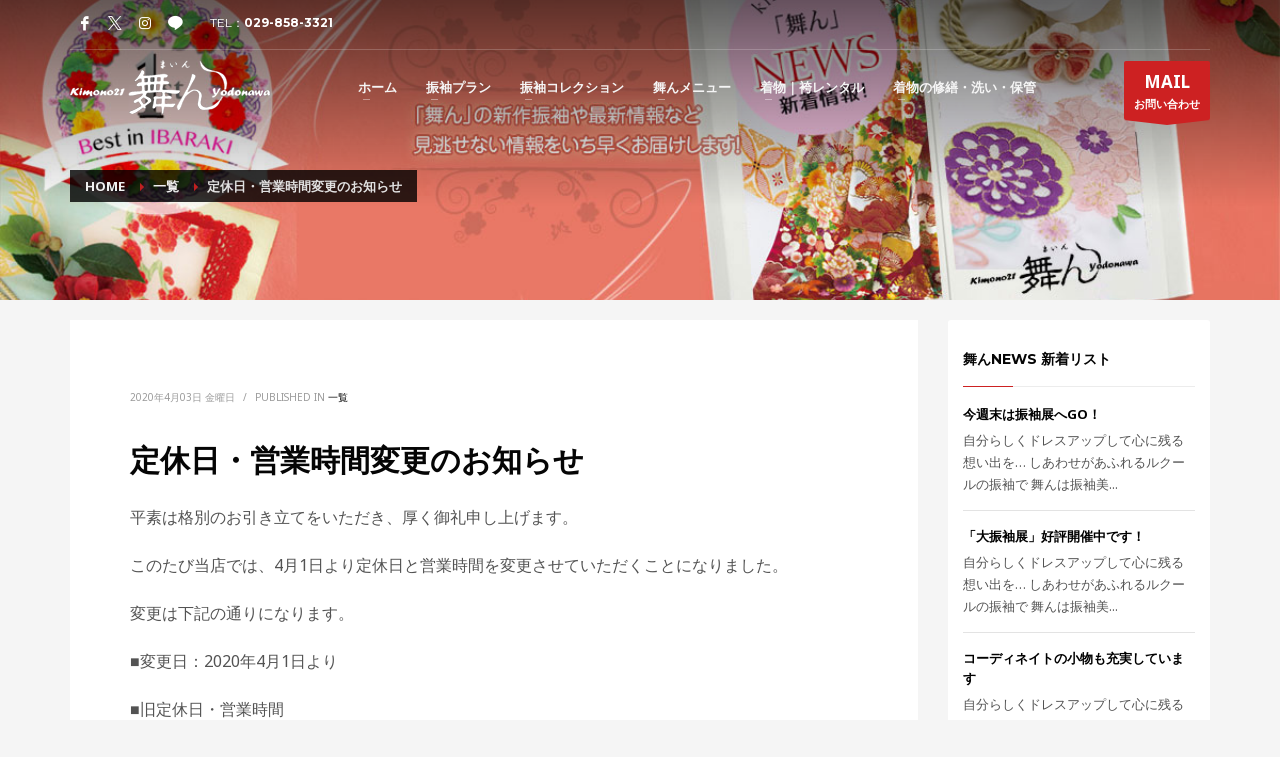

--- FILE ---
content_type: text/html; charset=UTF-8
request_url: https://kimono21.jp/6385/
body_size: 67082
content:
<!DOCTYPE html>
<html lang="ja">
<head>
<meta charset="UTF-8"/>
<meta name="twitter:widgets:csp" content="on"/>
<link rel="profile" href="http://gmpg.org/xfn/11"/>
<link rel="pingback" href="https://kimono21.jp/wp/xmlrpc.php"/>
<title>定休日・営業時間変更のお知らせ &#8211; 振袖きもの専門店　KIMONO21舞ん</title>
<meta name='robots' content='max-image-preview:large' />
<style>img:is([sizes="auto" i], [sizes^="auto," i]) { contain-intrinsic-size: 3000px 1500px }</style>
<link rel='dns-prefetch' href='//fonts.googleapis.com' />
<link rel="alternate" type="application/rss+xml" title="振袖きもの専門店　KIMONO21舞ん &raquo; フィード" href="https://kimono21.jp/feed/" />
<link rel="alternate" type="application/rss+xml" title="振袖きもの専門店　KIMONO21舞ん &raquo; コメントフィード" href="https://kimono21.jp/comments/feed/" />
<script type="text/javascript">
/* <![CDATA[ */
window._wpemojiSettings = {"baseUrl":"https:\/\/s.w.org\/images\/core\/emoji\/16.0.1\/72x72\/","ext":".png","svgUrl":"https:\/\/s.w.org\/images\/core\/emoji\/16.0.1\/svg\/","svgExt":".svg","source":{"concatemoji":"https:\/\/kimono21.jp\/wp\/wp-includes\/js\/wp-emoji-release.min.js?ver=6.8.3"}};
/*! This file is auto-generated */
!function(s,n){var o,i,e;function c(e){try{var t={supportTests:e,timestamp:(new Date).valueOf()};sessionStorage.setItem(o,JSON.stringify(t))}catch(e){}}function p(e,t,n){e.clearRect(0,0,e.canvas.width,e.canvas.height),e.fillText(t,0,0);var t=new Uint32Array(e.getImageData(0,0,e.canvas.width,e.canvas.height).data),a=(e.clearRect(0,0,e.canvas.width,e.canvas.height),e.fillText(n,0,0),new Uint32Array(e.getImageData(0,0,e.canvas.width,e.canvas.height).data));return t.every(function(e,t){return e===a[t]})}function u(e,t){e.clearRect(0,0,e.canvas.width,e.canvas.height),e.fillText(t,0,0);for(var n=e.getImageData(16,16,1,1),a=0;a<n.data.length;a++)if(0!==n.data[a])return!1;return!0}function f(e,t,n,a){switch(t){case"flag":return n(e,"\ud83c\udff3\ufe0f\u200d\u26a7\ufe0f","\ud83c\udff3\ufe0f\u200b\u26a7\ufe0f")?!1:!n(e,"\ud83c\udde8\ud83c\uddf6","\ud83c\udde8\u200b\ud83c\uddf6")&&!n(e,"\ud83c\udff4\udb40\udc67\udb40\udc62\udb40\udc65\udb40\udc6e\udb40\udc67\udb40\udc7f","\ud83c\udff4\u200b\udb40\udc67\u200b\udb40\udc62\u200b\udb40\udc65\u200b\udb40\udc6e\u200b\udb40\udc67\u200b\udb40\udc7f");case"emoji":return!a(e,"\ud83e\udedf")}return!1}function g(e,t,n,a){var r="undefined"!=typeof WorkerGlobalScope&&self instanceof WorkerGlobalScope?new OffscreenCanvas(300,150):s.createElement("canvas"),o=r.getContext("2d",{willReadFrequently:!0}),i=(o.textBaseline="top",o.font="600 32px Arial",{});return e.forEach(function(e){i[e]=t(o,e,n,a)}),i}function t(e){var t=s.createElement("script");t.src=e,t.defer=!0,s.head.appendChild(t)}"undefined"!=typeof Promise&&(o="wpEmojiSettingsSupports",i=["flag","emoji"],n.supports={everything:!0,everythingExceptFlag:!0},e=new Promise(function(e){s.addEventListener("DOMContentLoaded",e,{once:!0})}),new Promise(function(t){var n=function(){try{var e=JSON.parse(sessionStorage.getItem(o));if("object"==typeof e&&"number"==typeof e.timestamp&&(new Date).valueOf()<e.timestamp+604800&&"object"==typeof e.supportTests)return e.supportTests}catch(e){}return null}();if(!n){if("undefined"!=typeof Worker&&"undefined"!=typeof OffscreenCanvas&&"undefined"!=typeof URL&&URL.createObjectURL&&"undefined"!=typeof Blob)try{var e="postMessage("+g.toString()+"("+[JSON.stringify(i),f.toString(),p.toString(),u.toString()].join(",")+"));",a=new Blob([e],{type:"text/javascript"}),r=new Worker(URL.createObjectURL(a),{name:"wpTestEmojiSupports"});return void(r.onmessage=function(e){c(n=e.data),r.terminate(),t(n)})}catch(e){}c(n=g(i,f,p,u))}t(n)}).then(function(e){for(var t in e)n.supports[t]=e[t],n.supports.everything=n.supports.everything&&n.supports[t],"flag"!==t&&(n.supports.everythingExceptFlag=n.supports.everythingExceptFlag&&n.supports[t]);n.supports.everythingExceptFlag=n.supports.everythingExceptFlag&&!n.supports.flag,n.DOMReady=!1,n.readyCallback=function(){n.DOMReady=!0}}).then(function(){return e}).then(function(){var e;n.supports.everything||(n.readyCallback(),(e=n.source||{}).concatemoji?t(e.concatemoji):e.wpemoji&&e.twemoji&&(t(e.twemoji),t(e.wpemoji)))}))}((window,document),window._wpemojiSettings);
/* ]]> */
</script>
<link rel='stylesheet' id='zn_all_g_fonts-css' href='//fonts.googleapis.com/css?family=Poppins%3A300%2Cregular%2C500%2C600%2C700%7COpen+Sans%3A300%2Cregular%2C600%2C700%2C800%7CNoto+Sans%3Aregular%2C700%7CMontserrat%3Aregular%2C700&#038;ver=6.8.3' type='text/css' media='all' />
<style id='wp-emoji-styles-inline-css' type='text/css'>
img.wp-smiley, img.emoji {
display: inline !important;
border: none !important;
box-shadow: none !important;
height: 1em !important;
width: 1em !important;
margin: 0 0.07em !important;
vertical-align: -0.1em !important;
background: none !important;
padding: 0 !important;
}
</style>
<!-- <link rel='stylesheet' id='wp-block-library-css' href='https://kimono21.jp/wp/wp-includes/css/dist/block-library/style.min.css?ver=6.8.3' type='text/css' media='all' /> -->
<link rel="stylesheet" type="text/css" href="//kimono21.jp/wp/wp-content/cache/wpfc-minified/k15wws9h/41b83.css" media="all"/>
<style id='classic-theme-styles-inline-css' type='text/css'>
/*! This file is auto-generated */
.wp-block-button__link{color:#fff;background-color:#32373c;border-radius:9999px;box-shadow:none;text-decoration:none;padding:calc(.667em + 2px) calc(1.333em + 2px);font-size:1.125em}.wp-block-file__button{background:#32373c;color:#fff;text-decoration:none}
</style>
<style id='global-styles-inline-css' type='text/css'>
:root{--wp--preset--aspect-ratio--square: 1;--wp--preset--aspect-ratio--4-3: 4/3;--wp--preset--aspect-ratio--3-4: 3/4;--wp--preset--aspect-ratio--3-2: 3/2;--wp--preset--aspect-ratio--2-3: 2/3;--wp--preset--aspect-ratio--16-9: 16/9;--wp--preset--aspect-ratio--9-16: 9/16;--wp--preset--color--black: #000000;--wp--preset--color--cyan-bluish-gray: #abb8c3;--wp--preset--color--white: #ffffff;--wp--preset--color--pale-pink: #f78da7;--wp--preset--color--vivid-red: #cf2e2e;--wp--preset--color--luminous-vivid-orange: #ff6900;--wp--preset--color--luminous-vivid-amber: #fcb900;--wp--preset--color--light-green-cyan: #7bdcb5;--wp--preset--color--vivid-green-cyan: #00d084;--wp--preset--color--pale-cyan-blue: #8ed1fc;--wp--preset--color--vivid-cyan-blue: #0693e3;--wp--preset--color--vivid-purple: #9b51e0;--wp--preset--gradient--vivid-cyan-blue-to-vivid-purple: linear-gradient(135deg,rgba(6,147,227,1) 0%,rgb(155,81,224) 100%);--wp--preset--gradient--light-green-cyan-to-vivid-green-cyan: linear-gradient(135deg,rgb(122,220,180) 0%,rgb(0,208,130) 100%);--wp--preset--gradient--luminous-vivid-amber-to-luminous-vivid-orange: linear-gradient(135deg,rgba(252,185,0,1) 0%,rgba(255,105,0,1) 100%);--wp--preset--gradient--luminous-vivid-orange-to-vivid-red: linear-gradient(135deg,rgba(255,105,0,1) 0%,rgb(207,46,46) 100%);--wp--preset--gradient--very-light-gray-to-cyan-bluish-gray: linear-gradient(135deg,rgb(238,238,238) 0%,rgb(169,184,195) 100%);--wp--preset--gradient--cool-to-warm-spectrum: linear-gradient(135deg,rgb(74,234,220) 0%,rgb(151,120,209) 20%,rgb(207,42,186) 40%,rgb(238,44,130) 60%,rgb(251,105,98) 80%,rgb(254,248,76) 100%);--wp--preset--gradient--blush-light-purple: linear-gradient(135deg,rgb(255,206,236) 0%,rgb(152,150,240) 100%);--wp--preset--gradient--blush-bordeaux: linear-gradient(135deg,rgb(254,205,165) 0%,rgb(254,45,45) 50%,rgb(107,0,62) 100%);--wp--preset--gradient--luminous-dusk: linear-gradient(135deg,rgb(255,203,112) 0%,rgb(199,81,192) 50%,rgb(65,88,208) 100%);--wp--preset--gradient--pale-ocean: linear-gradient(135deg,rgb(255,245,203) 0%,rgb(182,227,212) 50%,rgb(51,167,181) 100%);--wp--preset--gradient--electric-grass: linear-gradient(135deg,rgb(202,248,128) 0%,rgb(113,206,126) 100%);--wp--preset--gradient--midnight: linear-gradient(135deg,rgb(2,3,129) 0%,rgb(40,116,252) 100%);--wp--preset--font-size--small: 13px;--wp--preset--font-size--medium: 20px;--wp--preset--font-size--large: 36px;--wp--preset--font-size--x-large: 42px;--wp--preset--spacing--20: 0.44rem;--wp--preset--spacing--30: 0.67rem;--wp--preset--spacing--40: 1rem;--wp--preset--spacing--50: 1.5rem;--wp--preset--spacing--60: 2.25rem;--wp--preset--spacing--70: 3.38rem;--wp--preset--spacing--80: 5.06rem;--wp--preset--shadow--natural: 6px 6px 9px rgba(0, 0, 0, 0.2);--wp--preset--shadow--deep: 12px 12px 50px rgba(0, 0, 0, 0.4);--wp--preset--shadow--sharp: 6px 6px 0px rgba(0, 0, 0, 0.2);--wp--preset--shadow--outlined: 6px 6px 0px -3px rgba(255, 255, 255, 1), 6px 6px rgba(0, 0, 0, 1);--wp--preset--shadow--crisp: 6px 6px 0px rgba(0, 0, 0, 1);}:where(.is-layout-flex){gap: 0.5em;}:where(.is-layout-grid){gap: 0.5em;}body .is-layout-flex{display: flex;}.is-layout-flex{flex-wrap: wrap;align-items: center;}.is-layout-flex > :is(*, div){margin: 0;}body .is-layout-grid{display: grid;}.is-layout-grid > :is(*, div){margin: 0;}:where(.wp-block-columns.is-layout-flex){gap: 2em;}:where(.wp-block-columns.is-layout-grid){gap: 2em;}:where(.wp-block-post-template.is-layout-flex){gap: 1.25em;}:where(.wp-block-post-template.is-layout-grid){gap: 1.25em;}.has-black-color{color: var(--wp--preset--color--black) !important;}.has-cyan-bluish-gray-color{color: var(--wp--preset--color--cyan-bluish-gray) !important;}.has-white-color{color: var(--wp--preset--color--white) !important;}.has-pale-pink-color{color: var(--wp--preset--color--pale-pink) !important;}.has-vivid-red-color{color: var(--wp--preset--color--vivid-red) !important;}.has-luminous-vivid-orange-color{color: var(--wp--preset--color--luminous-vivid-orange) !important;}.has-luminous-vivid-amber-color{color: var(--wp--preset--color--luminous-vivid-amber) !important;}.has-light-green-cyan-color{color: var(--wp--preset--color--light-green-cyan) !important;}.has-vivid-green-cyan-color{color: var(--wp--preset--color--vivid-green-cyan) !important;}.has-pale-cyan-blue-color{color: var(--wp--preset--color--pale-cyan-blue) !important;}.has-vivid-cyan-blue-color{color: var(--wp--preset--color--vivid-cyan-blue) !important;}.has-vivid-purple-color{color: var(--wp--preset--color--vivid-purple) !important;}.has-black-background-color{background-color: var(--wp--preset--color--black) !important;}.has-cyan-bluish-gray-background-color{background-color: var(--wp--preset--color--cyan-bluish-gray) !important;}.has-white-background-color{background-color: var(--wp--preset--color--white) !important;}.has-pale-pink-background-color{background-color: var(--wp--preset--color--pale-pink) !important;}.has-vivid-red-background-color{background-color: var(--wp--preset--color--vivid-red) !important;}.has-luminous-vivid-orange-background-color{background-color: var(--wp--preset--color--luminous-vivid-orange) !important;}.has-luminous-vivid-amber-background-color{background-color: var(--wp--preset--color--luminous-vivid-amber) !important;}.has-light-green-cyan-background-color{background-color: var(--wp--preset--color--light-green-cyan) !important;}.has-vivid-green-cyan-background-color{background-color: var(--wp--preset--color--vivid-green-cyan) !important;}.has-pale-cyan-blue-background-color{background-color: var(--wp--preset--color--pale-cyan-blue) !important;}.has-vivid-cyan-blue-background-color{background-color: var(--wp--preset--color--vivid-cyan-blue) !important;}.has-vivid-purple-background-color{background-color: var(--wp--preset--color--vivid-purple) !important;}.has-black-border-color{border-color: var(--wp--preset--color--black) !important;}.has-cyan-bluish-gray-border-color{border-color: var(--wp--preset--color--cyan-bluish-gray) !important;}.has-white-border-color{border-color: var(--wp--preset--color--white) !important;}.has-pale-pink-border-color{border-color: var(--wp--preset--color--pale-pink) !important;}.has-vivid-red-border-color{border-color: var(--wp--preset--color--vivid-red) !important;}.has-luminous-vivid-orange-border-color{border-color: var(--wp--preset--color--luminous-vivid-orange) !important;}.has-luminous-vivid-amber-border-color{border-color: var(--wp--preset--color--luminous-vivid-amber) !important;}.has-light-green-cyan-border-color{border-color: var(--wp--preset--color--light-green-cyan) !important;}.has-vivid-green-cyan-border-color{border-color: var(--wp--preset--color--vivid-green-cyan) !important;}.has-pale-cyan-blue-border-color{border-color: var(--wp--preset--color--pale-cyan-blue) !important;}.has-vivid-cyan-blue-border-color{border-color: var(--wp--preset--color--vivid-cyan-blue) !important;}.has-vivid-purple-border-color{border-color: var(--wp--preset--color--vivid-purple) !important;}.has-vivid-cyan-blue-to-vivid-purple-gradient-background{background: var(--wp--preset--gradient--vivid-cyan-blue-to-vivid-purple) !important;}.has-light-green-cyan-to-vivid-green-cyan-gradient-background{background: var(--wp--preset--gradient--light-green-cyan-to-vivid-green-cyan) !important;}.has-luminous-vivid-amber-to-luminous-vivid-orange-gradient-background{background: var(--wp--preset--gradient--luminous-vivid-amber-to-luminous-vivid-orange) !important;}.has-luminous-vivid-orange-to-vivid-red-gradient-background{background: var(--wp--preset--gradient--luminous-vivid-orange-to-vivid-red) !important;}.has-very-light-gray-to-cyan-bluish-gray-gradient-background{background: var(--wp--preset--gradient--very-light-gray-to-cyan-bluish-gray) !important;}.has-cool-to-warm-spectrum-gradient-background{background: var(--wp--preset--gradient--cool-to-warm-spectrum) !important;}.has-blush-light-purple-gradient-background{background: var(--wp--preset--gradient--blush-light-purple) !important;}.has-blush-bordeaux-gradient-background{background: var(--wp--preset--gradient--blush-bordeaux) !important;}.has-luminous-dusk-gradient-background{background: var(--wp--preset--gradient--luminous-dusk) !important;}.has-pale-ocean-gradient-background{background: var(--wp--preset--gradient--pale-ocean) !important;}.has-electric-grass-gradient-background{background: var(--wp--preset--gradient--electric-grass) !important;}.has-midnight-gradient-background{background: var(--wp--preset--gradient--midnight) !important;}.has-small-font-size{font-size: var(--wp--preset--font-size--small) !important;}.has-medium-font-size{font-size: var(--wp--preset--font-size--medium) !important;}.has-large-font-size{font-size: var(--wp--preset--font-size--large) !important;}.has-x-large-font-size{font-size: var(--wp--preset--font-size--x-large) !important;}
:where(.wp-block-post-template.is-layout-flex){gap: 1.25em;}:where(.wp-block-post-template.is-layout-grid){gap: 1.25em;}
:where(.wp-block-columns.is-layout-flex){gap: 2em;}:where(.wp-block-columns.is-layout-grid){gap: 2em;}
:root :where(.wp-block-pullquote){font-size: 1.5em;line-height: 1.6;}
</style>
<!-- <link rel='stylesheet' id='kallyas-styles-css' href='https://kimono21.jp/wp/wp-content/themes/kallyas/style.css?ver=4.24.0' type='text/css' media='all' /> -->
<!-- <link rel='stylesheet' id='th-bootstrap-styles-css' href='https://kimono21.jp/wp/wp-content/themes/kallyas/css/bootstrap.min.css?ver=4.24.0' type='text/css' media='all' /> -->
<!-- <link rel='stylesheet' id='th-theme-template-styles-css' href='https://kimono21.jp/wp/wp-content/themes/kallyas/css/template.min.css?ver=4.24.0' type='text/css' media='all' /> -->
<!-- <link rel='stylesheet' id='zion-frontend-css' href='https://kimono21.jp/wp/wp-content/themes/kallyas/framework/zion-builder/assets/css/znb_frontend.css?ver=1.3.0' type='text/css' media='all' /> -->
<!-- <link rel='stylesheet' id='6385-layout.css-css' href='https://kimono21.jp/wp/wp-content/uploads/zion-builder/cache/6385-layout.css?ver=9fc347124e14f6908a92a43f14a1dde0' type='text/css' media='all' /> -->
<!-- <link rel='stylesheet' id='kallyas-child-css' href='https://kimono21.jp/wp/wp-content/themes/kallyas-child/style.css?ver=4.24.0' type='text/css' media='all' /> -->
<!-- <link rel='stylesheet' id='animate.css-css' href='https://kimono21.jp/wp/wp-content/themes/kallyas/css/vendors/animate.min.css?ver=4.24.0' type='text/css' media='all' /> -->
<!-- <link rel='stylesheet' id='kallyas-addon-nav-overlay-css-css' href='https://kimono21.jp/wp/wp-content/plugins/kallyas-addon-nav-overlay/assets/styles.min.css?ver=1.0.10' type='text/css' media='all' /> -->
<link rel="stylesheet" type="text/css" href="//kimono21.jp/wp/wp-content/cache/wpfc-minified/97qt1ymf/4f4qp.css" media="all"/>
<!-- <link rel='stylesheet' id='th-theme-print-stylesheet-css' href='https://kimono21.jp/wp/wp-content/themes/kallyas/css/print.css?ver=4.24.0' type='text/css' media='print' /> -->
<link rel="stylesheet" type="text/css" href="//kimono21.jp/wp/wp-content/cache/wpfc-minified/8uzj6s4k/41b83.css" media="print"/>
<!-- <link rel='stylesheet' id='th-theme-options-styles-css' href='//kimono21.jp/wp/wp-content/uploads/zn_dynamic.css?ver=1764226274' type='text/css' media='all' /> -->
<link rel="stylesheet" type="text/css" href="//kimono21.jp/wp/wp-content/cache/wpfc-minified/dew2vi93/41b83.css" media="all"/>
<script src='//kimono21.jp/wp/wp-content/cache/wpfc-minified/jmchdnz7/41b83.js' type="text/javascript"></script>
<!-- <script type="text/javascript" src="https://kimono21.jp/wp/wp-includes/js/jquery/jquery.min.js?ver=3.7.1" id="jquery-core-js"></script> -->
<!-- <script type="text/javascript" src="https://kimono21.jp/wp/wp-includes/js/jquery/jquery-migrate.min.js?ver=3.4.1" id="jquery-migrate-js"></script> -->
<link rel="https://api.w.org/" href="https://kimono21.jp/wp-json/" /><link rel="alternate" title="JSON" type="application/json" href="https://kimono21.jp/wp-json/wp/v2/posts/6385" /><link rel="EditURI" type="application/rsd+xml" title="RSD" href="https://kimono21.jp/wp/xmlrpc.php?rsd" />
<meta name="generator" content="WordPress 6.8.3" />
<link rel="canonical" href="https://kimono21.jp/6385/" />
<link rel='shortlink' href='https://kimono21.jp/?p=6385' />
<link rel="alternate" title="oEmbed (JSON)" type="application/json+oembed" href="https://kimono21.jp/wp-json/oembed/1.0/embed?url=https%3A%2F%2Fkimono21.jp%2F6385%2F" />
<link rel="alternate" title="oEmbed (XML)" type="text/xml+oembed" href="https://kimono21.jp/wp-json/oembed/1.0/embed?url=https%3A%2F%2Fkimono21.jp%2F6385%2F&#038;format=xml" />
<meta name="theme-color"
content="#cd2122">
<meta name="viewport" content="width=device-width, initial-scale=1, maximum-scale=1"/>
<!--[if lte IE 8]>
<script type="text/javascript">
var $buoop = {
vs: {i: 10, f: 25, o: 12.1, s: 7, n: 9}
};
$buoop.ol = window.onload;
window.onload = function () {
try {
if ($buoop.ol) {
$buoop.ol()
}
}
catch (e) {
}
var e = document.createElement("script");
e.setAttribute("type", "text/javascript");
e.setAttribute("src", "https://browser-update.org/update.js");
document.body.appendChild(e);
};
</script>
<![endif]-->
<!-- for IE6-8 support of HTML5 elements -->
<!--[if lt IE 9]>
<script src="//html5shim.googlecode.com/svn/trunk/html5.js"></script>
<![endif]-->
<!-- Fallback for animating in viewport -->
<noscript>
<style type="text/css" media="screen">
.zn-animateInViewport {visibility: visible;}
</style>
</noscript>
<style type="text/css">.recentcomments a{display:inline !important;padding:0 !important;margin:0 !important;}</style><link rel="icon" href="https://kimono21.jp/wp/wp-content/uploads/2018/08/cropped-main_icon-32x32.png" sizes="32x32" />
<link rel="icon" href="https://kimono21.jp/wp/wp-content/uploads/2018/08/cropped-main_icon-192x192.png" sizes="192x192" />
<link rel="apple-touch-icon" href="https://kimono21.jp/wp/wp-content/uploads/2018/08/cropped-main_icon-180x180.png" />
<meta name="msapplication-TileImage" content="https://kimono21.jp/wp/wp-content/uploads/2018/08/cropped-main_icon-270x270.png" />
<!-- Global site tag (gtag.js) - Google Analytics -->
<script async src="https://www.googletagmanager.com/gtag/js?id=UA-89115948-2"></script>
<script>
window.dataLayer = window.dataLayer || [];
function gtag(){dataLayer.push(arguments);}
gtag('js', new Date());
gtag('config', 'UA-89115948-2');
</script></head>
<body  class="wp-singular post-template-default single single-post postid-6385 single-format-standard wp-theme-kallyas wp-child-theme-kallyas-child res1170 kl-sticky-header kl-skin--light" itemscope="itemscope" itemtype="https://schema.org/WebPage" >
<div class="login_register_stuff"></div><!-- end login register stuff -->		<div id="fb-root"></div>
<script>(function (d, s, id) {
var js, fjs = d.getElementsByTagName(s)[0];
if (d.getElementById(id)) {return;}
js = d.createElement(s); js.id = id;
js.src = "https://connect.facebook.net/en_US/sdk.js#xfbml=1&version=v3.0";
fjs.parentNode.insertBefore(js, fjs);
}(document, 'script', 'facebook-jssdk'));</script>
<div id="zn-nav-overlay" class="znNavOvr znNavOvr--layoutS1 znNavOvr--animation3 znNavOvr--theme-light">
<div class="znNavOvr-inner ">
<div class="znNavOvr-logo znNavOvr-opEffect"><a href="https://kimono21.jp/"><img src="https://kimono21.jp/wp/wp-content/uploads/2016/11/MAINlogo_white.png" alt="振袖きもの専門店　KIMONO21舞ん" title="茨城つくばで一番お洒落な着物マイン"></a></div><div class="znNavOvr-menuWrapper"></div><div class="znNavOvr-copyText-wrapper znNavOvr-opEffect"><div class="znNavOvr-copyText"><p style="text-align: center;"><span style="font-size: 16px;  line-height: 30px; font-family: Noto Sans;">
高級訪問着、卒業はかまの <br>レンタル大好評です</span></p></div></div><div class="znNavOvr-socialIcons-wrapper znNavOvr-opEffect"><ul class="znNavOvr-socialIcons"><li><a href="https://ja-jp.facebook.com/kimono21/" data-zniconfam="kl-social-icons" data-zn_icon="" target="_blank" title="Facebook"></a></li><li><a href="https://twitter.com/kimono_21" data-zniconfam="fontello" data-zn_icon="" target="_blank" title="Twitter"></a></li><li><a href="https://www.instagram.com/kimono21" data-zniconfam="kimono21-icon" data-zn_icon="" target="_blank" title="instagram"></a></li><li><a href="https://line.me/ti/p/%40xnd7259e" data-zniconfam="fontello" data-zn_icon="" target="_blank" title="LINE"></a></li></ul></div>
</div>
<a href="#" class="znNavOvr-close znNavOvr-close--tlLarge" id="znNavOvr-close">
<span></span>
<svg x="0px" y="0px" width="54px" height="54px" viewBox="0 0 54 54">
<circle fill="transparent" stroke="#656e79" stroke-width="1" cx="27" cy="27" r="25" stroke-dasharray="157 157" stroke-dashoffset="157"></circle>
</svg>
</a>
</div>
<div id="page_wrapper">
<header id="header" class="site-header  style7 cta_button header--sticky header--not-sticked    headerstyle-xs--image_color  sticky-resize headerstyle--default site-header--absolute nav-th--light sheader-sh--light"   role="banner" itemscope="itemscope" itemtype="https://schema.org/WPHeader" >
<div class="kl-header-bg "></div>	<div class="site-header-wrapper sticky-top-area">
<div class="site-header-top-wrapper topbar-style--default  sh--light">
<div class="siteheader-container container">
<div class="fxb-row site-header-row site-header-top ">
<div class='fxb-col fxb fxb-start-x fxb-center-y fxb-basis-auto site-header-col-left site-header-top-left'>
<ul class="sh-component social-icons sc--clean topnav navRight topnav-no-hdnav"><li class="topnav-li social-icons-li"><a href="https://ja-jp.facebook.com/kimono21/" data-zniconfam="kl-social-icons" data-zn_icon="" target="_blank" class="topnav-item social-icons-item scheader-icon-" title="Facebook"></a></li><li class="topnav-li social-icons-li"><a href="https://twitter.com/kimono_21" data-zniconfam="fontello" data-zn_icon="" target="_blank" class="topnav-item social-icons-item scheader-icon-" title="Twitter"></a></li><li class="topnav-li social-icons-li"><a href="https://www.instagram.com/kimono21" data-zniconfam="kimono21-icon" data-zn_icon="" target="_blank" class="topnav-item social-icons-item scheader-icon-" title="instagram"></a></li><li class="topnav-li social-icons-li"><a href="https://line.me/ti/p/%40xnd7259e" data-zniconfam="fontello" data-zn_icon="" target="_blank" class="topnav-item social-icons-item scheader-icon-" title="LINE"></a></li></ul><div class="sh-component kl-header-toptext kl-font-alt">TEL：<a href="tel:029-858-3321" class="fw-bold">029-858-3321</a></div>					</div>
<div class='fxb-col fxb fxb-end-x fxb-center-y fxb-basis-auto site-header-col-right site-header-top-right'>
</div>
</div><!-- /.site-header-top -->
<div class="separator site-header-separator "></div>
</div>
</div><!-- /.site-header-top-wrapper -->
<div class="kl-top-header site-header-main-wrapper clearfix   header-no-bottom  sh--light">
<div class="container siteheader-container ">
<div class='fxb-col fxb-basis-auto'>
<div class="fxb-row site-header-row site-header-main ">
<div class='fxb-col fxb fxb-start-x fxb-center-y fxb-basis-auto fxb-grow-0 fxb-sm-full site-header-col-left site-header-main-left'>
<div id="logo-container" class="logo-container hasInfoCard  logosize--yes zn-original-logo">
<!-- Logo -->
<h3 class='site-logo logo ' id='logo'><a href='https://kimono21.jp/' class='site-logo-anch'><img class="logo-img site-logo-img" src="https://kimono21.jp/wp/wp-content/uploads/2016/11/MAINlogo_white.png"  alt="振袖きもの専門店　KIMONO21舞ん" title="茨城つくばで一番お洒落な着物マイン"  /></a></h3>			<!-- InfoCard -->
<div id="infocard" class="logo-infocard">
<div class="custom ">
<div class="row">
<div class="col-sm-5">
<div class="infocard-wrapper text-center">
<p><img src="https://kimono21.jp/wp/wp-content/uploads/2016/11/MAINlogo_white.png" alt="振袖きもの専門店　KIMONO21舞ん"></p>
<p>素敵な着物に出会える店、自信作を揃えました。</p>													</div>
</div>
<div class="col-sm-7">
<div class="custom contact-details">
<p>
KIMONO21「舞ん」<br/>〒305-0051　茨城県つくば市二の宮2-17-6　毎週 水・木曜日定休								</p>
<a href="https://goo.gl/maps/zTZH5USjQ852" target="_blank" class="map-link">
<span class="glyphicon glyphicon-map-marker kl-icon-white"></span>
<span>Open in Google Maps</span>
</a>
</div>
<div style="height:20px;"></div>
</div>
</div>
</div>
</div>
</div>
<div class="separator site-header-separator visible-xs"></div>	</div>
<div class='fxb-col fxb fxb-center-x fxb-center-y fxb-basis-auto fxb-sm-half site-header-col-center site-header-main-center'>
<div class="sh-component main-menu-wrapper" role="navigation" itemscope="itemscope" itemtype="https://schema.org/SiteNavigationElement" >
<div class="zn-res-menuwrapper">
<a href="#" class="zn-res-trigger zn-menuBurger zn-menuBurger--4--m zn-menuBurger--anim1 " id="zn-res-trigger">
<span></span>
<span></span>
<span></span>
</a>
</div><!-- end responsive menu -->
<div id="main-menu" class="main-nav mainnav--overlay mainnav--active-bg mainnav--pointer-dash nav-mm--light zn_mega_wrapper "><ul id="menu-kimono21main" class="main-menu main-menu-nav zn_mega_menu "><li id="menu-item-8634" class="main-menu-item menu-item menu-item-type-post_type menu-item-object-page menu-item-home menu-item-has-children menu-item-8634  main-menu-item-top  menu-item-even menu-item-depth-0"><a href="https://kimono21.jp/" class=" main-menu-link main-menu-link-top"><span>ホーム</span></a>
<ul class="sub-menu clearfix">
<li id="menu-item-5282" class="main-menu-item menu-item menu-item-type-taxonomy menu-item-object-category current-post-ancestor current-menu-parent current-post-parent menu-item-5282  main-menu-item-sub  menu-item-odd menu-item-depth-1"><a href="https://kimono21.jp/category/newslist/" class=" main-menu-link main-menu-link-sub"><span>舞んNEWS</span></a></li>
<li id="menu-item-4868" class="main-menu-item menu-item menu-item-type-post_type menu-item-object-page menu-item-4868  main-menu-item-sub  menu-item-odd menu-item-depth-1"><a href="https://kimono21.jp/ibaraki_no1/" class=" main-menu-link main-menu-link-sub"><span>茨城No.1の理由</span></a></li>
<li id="menu-item-2707" class="main-menu-item menu-item menu-item-type-custom menu-item-object-custom menu-item-home menu-item-2707  main-menu-item-sub  menu-item-odd menu-item-depth-1"><a href="https://kimono21.jp/#shopinfo" class=" main-menu-link main-menu-link-sub"><span>お店情報</span></a></li>
<li id="menu-item-3058" class="main-menu-item menu-item menu-item-type-custom menu-item-object-custom menu-item-3058  main-menu-item-sub  menu-item-odd menu-item-depth-1"><a href="https://kimono21.jp/?page_id=204" class=" main-menu-link main-menu-link-sub"><span>お問い合わせ</span></a></li>
</ul>
</li>
<li id="menu-item-5293" class="main-menu-item menu-item menu-item-type-post_type menu-item-object-page menu-item-home menu-item-has-children menu-item-5293  main-menu-item-top  menu-item-even menu-item-depth-0"><a href="https://kimono21.jp/" class=" main-menu-link main-menu-link-top"><span>振袖プラン</span></a>
<ul class="sub-menu clearfix">
<li id="menu-item-2694" class="main-menu-item menu-item menu-item-type-custom menu-item-object-custom menu-item-home menu-item-2694  main-menu-item-sub  menu-item-odd menu-item-depth-1"><a href="https://kimono21.jp/#purchase" class=" main-menu-link main-menu-link-sub"><span>振袖ご購入プラン</span></a></li>
<li id="menu-item-2699" class="main-menu-item menu-item menu-item-type-custom menu-item-object-custom menu-item-home menu-item-2699  main-menu-item-sub  menu-item-odd menu-item-depth-1"><a href="https://kimono21.jp/#order" class=" main-menu-link main-menu-link-sub"><span>振袖オーダーレンタルプラン</span></a></li>
<li id="menu-item-2700" class="main-menu-item menu-item menu-item-type-custom menu-item-object-custom menu-item-home menu-item-2700  main-menu-item-sub  menu-item-odd menu-item-depth-1"><a href="https://kimono21.jp/#rental" class=" main-menu-link main-menu-link-sub"><span>振袖レンタルプラン</span></a></li>
<li id="menu-item-2698" class="main-menu-item menu-item menu-item-type-custom menu-item-object-custom menu-item-home menu-item-2698  main-menu-item-sub  menu-item-odd menu-item-depth-1"><a href="https://kimono21.jp/#studio" class=" main-menu-link main-menu-link-sub"><span>振袖スタジオレンタルプラン</span></a></li>
<li id="menu-item-2697" class="main-menu-item menu-item menu-item-type-custom menu-item-object-custom menu-item-home menu-item-2697  main-menu-item-sub  menu-item-odd menu-item-depth-1"><a href="https://kimono21.jp/#mama" class=" main-menu-link main-menu-link-sub"><span>ママ振りプラン</span></a></li>
<li id="menu-item-2696" class="main-menu-item menu-item menu-item-type-custom menu-item-object-custom menu-item-home menu-item-2696  main-menu-item-sub  menu-item-odd menu-item-depth-1"><a href="https://kimono21.jp/#maedori" class=" main-menu-link main-menu-link-sub"><span>前撮り</span></a></li>
</ul>
</li>
<li id="menu-item-2565" class="main-menu-item menu-item menu-item-type-custom menu-item-object-custom menu-item-has-children menu-item-2565  main-menu-item-top  menu-item-even menu-item-depth-0"><a class=" main-menu-link main-menu-link-top"><span>振袖コレクション</span></a>
<ul class="sub-menu clearfix">
<li id="menu-item-4266" class="main-menu-item menu-item menu-item-type-custom menu-item-object-custom menu-item-4266  main-menu-item-sub  menu-item-odd menu-item-depth-1"><a href="https://kimono21.jp/furisode_colle_category/collection_all" class=" main-menu-link main-menu-link-sub"><span>新作振袖コレクション</span><span class="zn-mega-new-item">new</span></a></li>
<li id="menu-item-4265" class="main-menu-item menu-item menu-item-type-post_type menu-item-object-page menu-item-4265  main-menu-item-sub  menu-item-odd menu-item-depth-1"><a href="https://kimono21.jp/catalog-contact/" class=" main-menu-link main-menu-link-sub"><span>最新カタログお取り寄せ</span></a></li>
</ul>
</li>
<li id="menu-item-5225" class="main-menu-item menu-item menu-item-type-custom menu-item-object-custom menu-item-has-children menu-item-5225  main-menu-item-top  menu-item-even menu-item-depth-0"><a class=" main-menu-link main-menu-link-top"><span>舞んメニュー</span></a>
<ul class="sub-menu clearfix">
<li id="menu-item-2575" class="main-menu-item menu-item menu-item-type-post_type menu-item-object-page menu-item-2575  main-menu-item-sub  menu-item-odd menu-item-depth-1"><a href="https://kimono21.jp/furisode-bijin/" class=" main-menu-link main-menu-link-sub"><span>舞んの振袖美人</span></a></li>
<li id="menu-item-4986" class="main-menu-item menu-item menu-item-type-post_type menu-item-object-page menu-item-4986  main-menu-item-sub  menu-item-odd menu-item-depth-1"><a href="https://kimono21.jp/kikata/" class=" main-menu-link main-menu-link-sub"><span>着方教室</span></a></li>
<li id="menu-item-2576" class="main-menu-item menu-item menu-item-type-post_type menu-item-object-page menu-item-2576  main-menu-item-sub  menu-item-odd menu-item-depth-1"><a href="https://kimono21.jp/enjoy-wearing/" class=" main-menu-link main-menu-link-sub"><span>着て楽しむ</span></a></li>
<li id="menu-item-2703" class="main-menu-item menu-item menu-item-type-post_type menu-item-object-page menu-item-has-children menu-item-2703  main-menu-item-sub  menu-item-odd menu-item-depth-1"><a href="https://kimono21.jp/25-30plan/" class=" main-menu-link main-menu-link-sub"><span>祝！年齢別プラン</span></a>
<ul class="sub-menu clearfix">
<li id="menu-item-3050" class="main-menu-item menu-item menu-item-type-custom menu-item-object-custom menu-item-3050  main-menu-item-sub main-menu-item-sub-sub menu-item-even menu-item-depth-2"><a href="https://kimono21.jp/25-30plan/#25years" class=" main-menu-link main-menu-link-sub"><span>祝！25歳プラン</span></a></li>
<li id="menu-item-3051" class="main-menu-item menu-item menu-item-type-custom menu-item-object-custom menu-item-3051  main-menu-item-sub main-menu-item-sub-sub menu-item-even menu-item-depth-2"><a href="https://kimono21.jp/25-30plan/#30years" class=" main-menu-link main-menu-link-sub"><span>祝！30歳プラン</span></a></li>
<li id="menu-item-4877" class="main-menu-item menu-item menu-item-type-custom menu-item-object-custom menu-item-4877  main-menu-item-sub main-menu-item-sub-sub menu-item-even menu-item-depth-2"><a href="https:///kimono21.jp/25-30plan/#60years" class=" main-menu-link main-menu-link-sub"><span>祝！60歳の還暦プラン</span></a></li>
</ul>
</li>
</ul>
</li>
<li id="menu-item-10956" class="main-menu-item menu-item menu-item-type-custom menu-item-object-custom menu-item-has-children menu-item-10956  main-menu-item-top  menu-item-even menu-item-depth-0"><a class=" main-menu-link main-menu-link-top"><span>着物｜袴レンタル</span></a>
<ul class="sub-menu clearfix">
<li id="menu-item-7460" class="main-menu-item menu-item menu-item-type-post_type menu-item-object-page menu-item-7460  main-menu-item-sub  menu-item-odd menu-item-depth-1"><a href="https://kimono21.jp/rental-plan/" class=" main-menu-link main-menu-link-sub"><span>きものレンタル</span></a></li>
<li id="menu-item-8457" class="main-menu-item menu-item menu-item-type-post_type menu-item-object-page menu-item-8457  main-menu-item-sub  menu-item-odd menu-item-depth-1"><a href="https://kimono21.jp/graduation_hakama_rental/" class=" main-menu-link main-menu-link-sub"><span>卒業はかまレンタル</span></a></li>
</ul>
</li>
<li id="menu-item-2577" class="main-menu-item menu-item menu-item-type-post_type menu-item-object-page menu-item-has-children menu-item-2577  main-menu-item-top  menu-item-even menu-item-depth-0"><a href="https://kimono21.jp/kimono-clinic/" class=" main-menu-link main-menu-link-top"><span>着物の修繕・洗い・保管</span></a>
<ul class="sub-menu clearfix">
<li id="menu-item-5294" class="main-menu-item menu-item menu-item-type-post_type menu-item-object-page menu-item-5294  main-menu-item-sub  menu-item-odd menu-item-depth-1"><a href="https://kimono21.jp/kimono-clinic/" class=" main-menu-link main-menu-link-sub"><span>着物クリニック</span></a></li>
<li id="menu-item-5297" class="main-menu-item menu-item menu-item-type-post_type menu-item-object-page menu-item-5297  main-menu-item-sub  menu-item-odd menu-item-depth-1"><a href="https://kimono21.jp/kimono-clinic/rakura-guidance/" class=" main-menu-link main-menu-link-sub"><span>保管と洗い RAKURA</span></a></li>
<li id="menu-item-5298" class="main-menu-item menu-item menu-item-type-post_type menu-item-object-page menu-item-5298  main-menu-item-sub  menu-item-odd menu-item-depth-1"><a href="https://kimono21.jp/kimono-clinic/rakura-what/" class=" main-menu-link main-menu-link-sub"><span>RAKURAとは？</span></a></li>
<li id="menu-item-5295" class="main-menu-item menu-item menu-item-type-post_type menu-item-object-page menu-item-5295  main-menu-item-sub  menu-item-odd menu-item-depth-1"><a href="https://kimono21.jp/kimono-clinic/rakura-howto/" class=" main-menu-link main-menu-link-sub"><span>RAKURAご利用の流れ</span></a></li>
<li id="menu-item-5296" class="main-menu-item menu-item menu-item-type-post_type menu-item-object-page menu-item-5296  main-menu-item-sub  menu-item-odd menu-item-depth-1"><a href="https://kimono21.jp/kimono-clinic/rakura-amount/" class=" main-menu-link main-menu-link-sub"><span>RAKURAご利用料金</span></a></li>
</ul>
</li>
</ul></div>		</div>
<!-- end main_menu -->
</div>
<div class='fxb-col fxb fxb-end-x fxb-center-y fxb-basis-auto fxb-sm-half site-header-col-right site-header-main-right'>
<div class='fxb-col fxb fxb-end-x fxb-center-y fxb-basis-auto fxb-sm-half site-header-main-right-top'>
<a href="https://kimono21.jp/contact/"  id="ctabutton"  class="sh-component ctabutton kl-cta-ribbon " title="お問い合わせ" target="_self"  itemprop="url" ><strong>MAIL</strong>お問い合わせ<svg version="1.1" class="trisvg" xmlns="http://www.w3.org/2000/svg" xmlns:xlink="http://www.w3.org/1999/xlink" x="0px" y="0px" preserveAspectRatio="none" width="14px" height="5px" viewBox="0 0 14.017 5.006" enable-background="new 0 0 14.017 5.006" xml:space="preserve"><path fill-rule="evenodd" clip-rule="evenodd" d="M14.016,0L7.008,5.006L0,0H14.016z"></path></svg></a>		</div>
</div>
</div><!-- /.site-header-main -->
</div>
</div><!-- /.siteheader-container -->
</div><!-- /.site-header-main-wrapper -->
</div><!-- /.site-header-wrapper -->
</header>
<div id="page_header" class="page-subheader page-subheader--auto page-subheader--inherit-hp uh_news_image  psubhead-stheader--absolute sh-tcolor--light">
<div class="bgback"></div>
<div class="th-sparkles"></div>
<!-- DEFAULT HEADER STYLE -->
<div class="ph-content-wrap">
<div class="ph-content-v-center">
<div>
<div class="container">
<div class="row">
<div class="col-sm-12">
<ul vocab="http://schema.org/" typeof="BreadcrumbList" class="breadcrumbs fixclear bread-style--black"><li property="itemListElement" typeof="ListItem"><a property="item" typeof="WebPage" href="https://kimono21.jp"><span property="name">Home</span></a><meta property="position" content="1"></li><li property="itemListElement" typeof="ListItem"><a property="item" typeof="WebPage" href="https://kimono21.jp/category/newslist/"><span property="name">一覧</span></a><meta property="position" content="2"></li><li>定休日・営業時間変更のお知らせ</li></ul>                            <div class="clearfix"></div>
</div>
</div>
<!-- end row -->
</div>
</div>
</div>
</div>
<div class="zn_header_bottom_style"></div></div>
<section id="content" class="site-content">
<div class="container">
<div class="row">
<!--// Main Content: page content from WP_EDITOR along with the appropriate sidebar if one specified. -->
<div class="right_sidebar col-sm-8 col-md-9 " role="main" itemprop="mainContentOfPage" >
<div id="th-content-post">
<div id="post-6385" class="kl-single-layout--modern post-6385 post type-post status-publish format-standard hentry category-newslist tag-732 tag-733 tag-731">
<div class="itemView clearfix eBlog kl-blog kl-blog-list-wrapper kl-blog--style-light kl-blog-link-images">
<div class="kl-blog-post" itemscope="itemscope" itemtype="https://schema.org/Blog" >
<div class="kl-blog-post-header">
<div class="kl-blog-post-details clearfix">
<div class="pull-right hg-postlove-container">
<!-- Display the postlove plugin here -->
</div>
<div class="kl-blog-post-meta">
<span class="kl-blog-post-date updated" itemprop="datePublished" >
2020年4月03日 金曜日</span>
<span class="infSep kl-blog-post-details-sep"> / </span>
<span class="itemCategory kl-blog-post-category"> Published in  </span> <a href="https://kimono21.jp/category/newslist/" rel="category tag">一覧</a>        </div>
</div>
</div>
<!-- end itemheader -->
<h1 class="page-title kl-blog-post-title entry-title" itemprop="headline" >定休日・営業時間変更のお知らせ</h1><div class="itemBody kl-blog-post-body kl-blog-cols-1" itemprop="text" >
<!-- Blog Image -->
<!-- Blog Content -->
<p>平素は格別のお引き立てをいただき、厚く御礼申し上げます。</p>
<p>このたび当店では、4月1日より定休日と営業時間を変更させていただくことになりました。</p>
<p>変更は下記の通りになります。</p>
<p>■変更日：2020年4月1日より</p>
<p>■旧定休日・営業時間<br />
　水曜日・第一、第三、第五木曜日<br />
　１０：００〜１９：００</p>
<p>■新定休日・営業時間<br />
　水曜日・木曜日<br />
　１０：００〜１８：３０</p>
<p>お客様には大変ご迷惑をおかけ致しますが、何卒ご理解いただきます様、お願い申し上げます。</p>
<p>株式会社淀名和呉服店　Kimono21舞ん<br />
店主</p>
</div>
<!-- end item body -->
<div class="clearfix"></div>
<div class="row blog-sg-footer">
<div class="col-sm-6">
</div>
<div class="col-sm-6">
<!-- TAGS -->
<div class="itemTagsBlock kl-blog-post-tags kl-font-alt">
<span class="kl-blog-post-tags-text">Tagged under:</span>
<a class="kl-blog-tag" href="https://kimono21.jp/tag/%e5%96%b6%e6%a5%ad%e6%99%82%e9%96%93/" rel="tag">営業時間</a>, <a class="kl-blog-tag" href="https://kimono21.jp/tag/%e5%a4%89%e6%9b%b4/" rel="tag">変更</a>, <a class="kl-blog-tag" href="https://kimono21.jp/tag/%e5%ae%9a%e4%bc%91%e6%97%a5/" rel="tag">定休日</a>        <div class="clearfix"></div>
</div><!-- end tags blocks -->
<div class="clearfix"></div>
</div>
</div>
</div><!-- /.kl-blog-post -->
</div>
<!-- End Item Layout -->
</div>
</div><!--// #th-content-post -->
</div>
<aside class=" col-sm-4 col-md-3 " role="complementary" itemscope="itemscope" itemtype="https://schema.org/WPSideBar" ><div class="zn_sidebar sidebar kl-sidebar--light element-scheme--light">			<div id="recent-posts-5" class="widget zn-sidebar-widget widget_recent_entries">			<div class="latest_posts-wgt">			<h3 class="widgettitle zn-sidebar-widget-title title">舞んNEWS 新着リスト</h3>			<ul class="posts latest_posts-wgt-posts">
<li class="lp-post latest_posts-wgt-post">
<h4 class="title latest_posts-wgt-title" itemprop="headline" >
<a href="https://kimono21.jp/11045/" class="latest_posts-wgt-title-link" title="今週末は振袖展へGO！">
今週末は振袖展へGO！							</a></h4>
<div class="text latest_posts-wgt-text">自分らしくドレスアップして心に残る想い出を… しあわせがあふれるルクールの振袖で 舞んは振袖美...</div>
</li>
<li class="lp-post latest_posts-wgt-post">
<h4 class="title latest_posts-wgt-title" itemprop="headline" >
<a href="https://kimono21.jp/11042/" class="latest_posts-wgt-title-link" title="「大振袖展」好評開催中です！">
「大振袖展」好評開催中です！							</a></h4>
<div class="text latest_posts-wgt-text">自分らしくドレスアップして心に残る想い出を… しあわせがあふれるルクールの振袖で 舞んは振袖美...</div>
</li>
<li class="lp-post latest_posts-wgt-post">
<h4 class="title latest_posts-wgt-title" itemprop="headline" >
<a href="https://kimono21.jp/11037/" class="latest_posts-wgt-title-link" title="コーディネイトの小物も充実しています">
コーディネイトの小物も充実しています							</a></h4>
<div class="text latest_posts-wgt-text">自分らしくドレスアップして心に残る想い出を… しあわせがあふれるルクールの振袖で。 舞んは振袖...</div>
</li>
<li class="lp-post latest_posts-wgt-post">
<h4 class="title latest_posts-wgt-title" itemprop="headline" >
<a href="https://kimono21.jp/11034/" class="latest_posts-wgt-title-link" title="「ありがとう」の気持ちを込めて、一生に一度の思い出を">
「ありがとう」の気持ちを込めて、一生に一度の思い出を							</a></h4>
<div class="text latest_posts-wgt-text">自分らしくドレスアップして心に残る想い出を… しあわせがあふれるルクールの振袖で。 舞んは振袖...</div>
</li>
<li class="lp-post latest_posts-wgt-post">
<h4 class="title latest_posts-wgt-title" itemprop="headline" >
<a href="https://kimono21.jp/11030/" class="latest_posts-wgt-title-link" title="母娘で彩る、二十歳の記念日">
母娘で彩る、二十歳の記念日							</a></h4>
<div class="text latest_posts-wgt-text">自分らしくドレスアップして心に残る想い出を… しあわせがあふれるルクールの振袖で。 舞んは振袖...</div>
</li>
<li class="lp-post latest_posts-wgt-post">
<h4 class="title latest_posts-wgt-title" itemprop="headline" >
<a href="https://kimono21.jp/11025/" class="latest_posts-wgt-title-link" title="閉店時間変更のお知らせ">
閉店時間変更のお知らせ							</a></h4>
<div class="text latest_posts-wgt-text">1月11日(日)は成人式「二十歳の集い」に出席される皆様のお仕度のため午後12時閉店とさせてい...</div>
</li>
<li class="lp-post latest_posts-wgt-post">
<h4 class="title latest_posts-wgt-title" itemprop="headline" >
<a href="https://kimono21.jp/11022/" class="latest_posts-wgt-title-link" title="Black × White シックな振袖コーディネート">
Black × White シックな振袖コーディネート							</a></h4>
<div class="text latest_posts-wgt-text">自分らしくドレスアップして心に残る想い出を… しあわせがあふれるルクールの振袖で。 舞んは振袖...</div>
</li>
<li class="lp-post latest_posts-wgt-post">
<h4 class="title latest_posts-wgt-title" itemprop="headline" >
<a href="https://kimono21.jp/11018/" class="latest_posts-wgt-title-link" title="新春初売り 新作振袖発表会を開催します">
新春初売り 新作振袖発表会を開催します							</a></h4>
<div class="text latest_posts-wgt-text">自分らしくドレスアップして心に残る想い出を… しあわせがあふれるルクールの振袖で。 舞んは振袖...</div>
</li>
<li class="lp-post latest_posts-wgt-post">
<h4 class="title latest_posts-wgt-title" itemprop="headline" >
<a href="https://kimono21.jp/11011/" class="latest_posts-wgt-title-link" title="年末年始休業のお知らせ">
年末年始休業のお知らせ							</a></h4>
<div class="text latest_posts-wgt-text">何末年始休業のお知らせ 12月30日(火)〜1月2日(金)まで休業とさせていただきます 新年1...</div>
</li>
<li class="lp-post latest_posts-wgt-post">
<h4 class="title latest_posts-wgt-title" itemprop="headline" >
<a href="https://kimono21.jp/11008/" class="latest_posts-wgt-title-link" title="最高の自分に出会える一着を見つけませんか？">
最高の自分に出会える一着を見つけませんか？							</a></h4>
<div class="text latest_posts-wgt-text">自分らしくドレスアップして心に残る想い出を… しあわせがあふれるルクールの振袖で。 舞んは振袖...</div>
</li>
</ul>
</div>			</div>			<div id="archives-3" class="widget zn-sidebar-widget widget_archive"><h3 class="widgettitle zn-sidebar-widget-title title">月別</h3>			<select name="archive-dropdown"
onchange='document.location.href=this.options[this.selectedIndex].value;'>
<option value="">Select Month</option>
<option value='https://kimono21.jp/date/2026/01/'> 2026年1月 &nbsp;(7)</option>
<option value='https://kimono21.jp/date/2025/12/'> 2025年12月 &nbsp;(6)</option>
<option value='https://kimono21.jp/date/2025/11/'> 2025年11月 &nbsp;(8)</option>
<option value='https://kimono21.jp/date/2025/10/'> 2025年10月 &nbsp;(9)</option>
<option value='https://kimono21.jp/date/2025/09/'> 2025年9月 &nbsp;(11)</option>
<option value='https://kimono21.jp/date/2025/08/'> 2025年8月 &nbsp;(9)</option>
<option value='https://kimono21.jp/date/2025/07/'> 2025年7月 &nbsp;(6)</option>
<option value='https://kimono21.jp/date/2025/06/'> 2025年6月 &nbsp;(8)</option>
<option value='https://kimono21.jp/date/2025/05/'> 2025年5月 &nbsp;(8)</option>
<option value='https://kimono21.jp/date/2025/04/'> 2025年4月 &nbsp;(8)</option>
<option value='https://kimono21.jp/date/2025/03/'> 2025年3月 &nbsp;(7)</option>
<option value='https://kimono21.jp/date/2025/02/'> 2025年2月 &nbsp;(7)</option>
<option value='https://kimono21.jp/date/2025/01/'> 2025年1月 &nbsp;(9)</option>
<option value='https://kimono21.jp/date/2024/12/'> 2024年12月 &nbsp;(8)</option>
<option value='https://kimono21.jp/date/2024/11/'> 2024年11月 &nbsp;(8)</option>
<option value='https://kimono21.jp/date/2024/10/'> 2024年10月 &nbsp;(6)</option>
<option value='https://kimono21.jp/date/2024/09/'> 2024年9月 &nbsp;(6)</option>
<option value='https://kimono21.jp/date/2024/08/'> 2024年8月 &nbsp;(9)</option>
<option value='https://kimono21.jp/date/2024/07/'> 2024年7月 &nbsp;(8)</option>
<option value='https://kimono21.jp/date/2024/06/'> 2024年6月 &nbsp;(7)</option>
<option value='https://kimono21.jp/date/2024/05/'> 2024年5月 &nbsp;(7)</option>
<option value='https://kimono21.jp/date/2024/04/'> 2024年4月 &nbsp;(6)</option>
<option value='https://kimono21.jp/date/2024/03/'> 2024年3月 &nbsp;(9)</option>
<option value='https://kimono21.jp/date/2024/02/'> 2024年2月 &nbsp;(6)</option>
<option value='https://kimono21.jp/date/2024/01/'> 2024年1月 &nbsp;(6)</option>
<option value='https://kimono21.jp/date/2023/12/'> 2023年12月 &nbsp;(5)</option>
<option value='https://kimono21.jp/date/2023/11/'> 2023年11月 &nbsp;(7)</option>
<option value='https://kimono21.jp/date/2023/10/'> 2023年10月 &nbsp;(6)</option>
<option value='https://kimono21.jp/date/2023/09/'> 2023年9月 &nbsp;(6)</option>
<option value='https://kimono21.jp/date/2023/08/'> 2023年8月 &nbsp;(5)</option>
<option value='https://kimono21.jp/date/2023/07/'> 2023年7月 &nbsp;(2)</option>
<option value='https://kimono21.jp/date/2023/06/'> 2023年6月 &nbsp;(6)</option>
<option value='https://kimono21.jp/date/2023/05/'> 2023年5月 &nbsp;(7)</option>
<option value='https://kimono21.jp/date/2023/04/'> 2023年4月 &nbsp;(7)</option>
<option value='https://kimono21.jp/date/2023/03/'> 2023年3月 &nbsp;(5)</option>
<option value='https://kimono21.jp/date/2023/02/'> 2023年2月 &nbsp;(5)</option>
<option value='https://kimono21.jp/date/2023/01/'> 2023年1月 &nbsp;(4)</option>
<option value='https://kimono21.jp/date/2022/12/'> 2022年12月 &nbsp;(5)</option>
<option value='https://kimono21.jp/date/2022/11/'> 2022年11月 &nbsp;(6)</option>
<option value='https://kimono21.jp/date/2022/10/'> 2022年10月 &nbsp;(6)</option>
<option value='https://kimono21.jp/date/2022/09/'> 2022年9月 &nbsp;(5)</option>
<option value='https://kimono21.jp/date/2022/08/'> 2022年8月 &nbsp;(5)</option>
<option value='https://kimono21.jp/date/2022/07/'> 2022年7月 &nbsp;(6)</option>
<option value='https://kimono21.jp/date/2022/06/'> 2022年6月 &nbsp;(8)</option>
<option value='https://kimono21.jp/date/2022/05/'> 2022年5月 &nbsp;(7)</option>
<option value='https://kimono21.jp/date/2022/04/'> 2022年4月 &nbsp;(5)</option>
<option value='https://kimono21.jp/date/2022/03/'> 2022年3月 &nbsp;(7)</option>
<option value='https://kimono21.jp/date/2022/02/'> 2022年2月 &nbsp;(5)</option>
<option value='https://kimono21.jp/date/2022/01/'> 2022年1月 &nbsp;(6)</option>
<option value='https://kimono21.jp/date/2021/12/'> 2021年12月 &nbsp;(7)</option>
<option value='https://kimono21.jp/date/2021/11/'> 2021年11月 &nbsp;(8)</option>
<option value='https://kimono21.jp/date/2021/10/'> 2021年10月 &nbsp;(8)</option>
<option value='https://kimono21.jp/date/2021/09/'> 2021年9月 &nbsp;(7)</option>
<option value='https://kimono21.jp/date/2021/08/'> 2021年8月 &nbsp;(6)</option>
<option value='https://kimono21.jp/date/2021/07/'> 2021年7月 &nbsp;(7)</option>
<option value='https://kimono21.jp/date/2021/06/'> 2021年6月 &nbsp;(9)</option>
<option value='https://kimono21.jp/date/2021/05/'> 2021年5月 &nbsp;(9)</option>
<option value='https://kimono21.jp/date/2021/04/'> 2021年4月 &nbsp;(9)</option>
<option value='https://kimono21.jp/date/2021/03/'> 2021年3月 &nbsp;(8)</option>
<option value='https://kimono21.jp/date/2021/02/'> 2021年2月 &nbsp;(6)</option>
<option value='https://kimono21.jp/date/2021/01/'> 2021年1月 &nbsp;(7)</option>
<option value='https://kimono21.jp/date/2020/12/'> 2020年12月 &nbsp;(10)</option>
<option value='https://kimono21.jp/date/2020/11/'> 2020年11月 &nbsp;(5)</option>
<option value='https://kimono21.jp/date/2020/10/'> 2020年10月 &nbsp;(7)</option>
<option value='https://kimono21.jp/date/2020/09/'> 2020年9月 &nbsp;(3)</option>
<option value='https://kimono21.jp/date/2020/08/'> 2020年8月 &nbsp;(6)</option>
<option value='https://kimono21.jp/date/2020/07/'> 2020年7月 &nbsp;(3)</option>
<option value='https://kimono21.jp/date/2020/06/'> 2020年6月 &nbsp;(3)</option>
<option value='https://kimono21.jp/date/2020/05/'> 2020年5月 &nbsp;(7)</option>
<option value='https://kimono21.jp/date/2020/04/'> 2020年4月 &nbsp;(5)</option>
<option value='https://kimono21.jp/date/2020/03/'> 2020年3月 &nbsp;(7)</option>
<option value='https://kimono21.jp/date/2020/02/'> 2020年2月 &nbsp;(6)</option>
<option value='https://kimono21.jp/date/2020/01/'> 2020年1月 &nbsp;(6)</option>
<option value='https://kimono21.jp/date/2019/12/'> 2019年12月 &nbsp;(4)</option>
<option value='https://kimono21.jp/date/2019/11/'> 2019年11月 &nbsp;(4)</option>
<option value='https://kimono21.jp/date/2019/10/'> 2019年10月 &nbsp;(4)</option>
<option value='https://kimono21.jp/date/2019/09/'> 2019年9月 &nbsp;(3)</option>
<option value='https://kimono21.jp/date/2019/08/'> 2019年8月 &nbsp;(5)</option>
<option value='https://kimono21.jp/date/2019/07/'> 2019年7月 &nbsp;(6)</option>
<option value='https://kimono21.jp/date/2019/06/'> 2019年6月 &nbsp;(5)</option>
<option value='https://kimono21.jp/date/2019/05/'> 2019年5月 &nbsp;(4)</option>
<option value='https://kimono21.jp/date/2019/04/'> 2019年4月 &nbsp;(4)</option>
<option value='https://kimono21.jp/date/2019/03/'> 2019年3月 &nbsp;(6)</option>
<option value='https://kimono21.jp/date/2019/02/'> 2019年2月 &nbsp;(2)</option>
<option value='https://kimono21.jp/date/2019/01/'> 2019年1月 &nbsp;(6)</option>
<option value='https://kimono21.jp/date/2018/12/'> 2018年12月 &nbsp;(4)</option>
<option value='https://kimono21.jp/date/2018/11/'> 2018年11月 &nbsp;(2)</option>
<option value='https://kimono21.jp/date/2018/10/'> 2018年10月 &nbsp;(2)</option>
<option value='https://kimono21.jp/date/2018/09/'> 2018年9月 &nbsp;(4)</option>
<option value='https://kimono21.jp/date/2018/08/'> 2018年8月 &nbsp;(2)</option>
<option value='https://kimono21.jp/date/2018/07/'> 2018年7月 &nbsp;(4)</option>
<option value='https://kimono21.jp/date/2018/06/'> 2018年6月 &nbsp;(4)</option>
<option value='https://kimono21.jp/date/2018/05/'> 2018年5月 &nbsp;(5)</option>
<option value='https://kimono21.jp/date/2018/04/'> 2018年4月 &nbsp;(3)</option>
<option value='https://kimono21.jp/date/2018/03/'> 2018年3月 &nbsp;(4)</option>
<option value='https://kimono21.jp/date/2018/02/'> 2018年2月 &nbsp;(2)</option>
<option value='https://kimono21.jp/date/2018/01/'> 2018年1月 &nbsp;(4)</option>
<option value='https://kimono21.jp/date/2017/12/'> 2017年12月 &nbsp;(4)</option>
<option value='https://kimono21.jp/date/2017/11/'> 2017年11月 &nbsp;(2)</option>
<option value='https://kimono21.jp/date/2017/10/'> 2017年10月 &nbsp;(3)</option>
<option value='https://kimono21.jp/date/2017/09/'> 2017年9月 &nbsp;(3)</option>
<option value='https://kimono21.jp/date/2017/08/'> 2017年8月 &nbsp;(3)</option>
<option value='https://kimono21.jp/date/2017/07/'> 2017年7月 &nbsp;(1)</option>
<option value='https://kimono21.jp/date/2017/06/'> 2017年6月 &nbsp;(2)</option>
<option value='https://kimono21.jp/date/2017/05/'> 2017年5月 &nbsp;(1)</option>
<option value='https://kimono21.jp/date/2017/04/'> 2017年4月 &nbsp;(1)</option>
<option value='https://kimono21.jp/date/2017/03/'> 2017年3月 &nbsp;(2)</option>
<option value='https://kimono21.jp/date/2017/02/'> 2017年2月 &nbsp;(1)</option>
<option value='https://kimono21.jp/date/2017/01/'> 2017年1月 &nbsp;(3)</option>
<option value='https://kimono21.jp/date/2000/04/'> 2000年4月 &nbsp;(2)</option>
</select>
</div></div></aside>			</div>
</div>
</section><!--// #content -->
	<footer id="footer" class="site-footer"  role="contentinfo" itemscope="itemscope" itemtype="https://schema.org/WPFooter" >
<div class="container">
<div class="row"><div class="col-sm-4"><div id="sbs_nav_menu-1" class="widget widget_sbs_nav_menu"><h3 class="widgettitle title m_title m_title_ext text-custom">コンテンツ一覧</h3><div class="zn_sbs"><div class="menu-kimono21main-footer-menu-container"><ul id="menu-kimono21main-footer-menu" class="menu"><li id="menu-item-4515" class="menu-item menu-item-type-post_type menu-item-object-page menu-item-home menu-item-4515"><a href="https://kimono21.jp/">ホーム</a></li>
<li id="menu-item-4987" class="menu-item menu-item-type-taxonomy menu-item-object-category current-post-ancestor current-menu-parent current-post-parent menu-item-4987"><a href="https://kimono21.jp/category/newslist/">舞んNEWS</a></li>
<li id="menu-item-149" class="menu-item menu-item-type-custom menu-item-object-custom menu-item-149"><a href="https://kimono21.jp/furisode_colle_category/collection_all">最新振袖コレクション</a></li>
<li id="menu-item-4263" class="menu-item menu-item-type-post_type menu-item-object-page menu-item-4263"><a href="https://kimono21.jp/catalog-contact/">カタログお取り寄せ</a></li>
<li id="menu-item-155" class="menu-item menu-item-type-custom menu-item-object-custom menu-item-home menu-item-155"><a href="https://kimono21.jp/#purchase">振袖ご購入プラン</a></li>
<li id="menu-item-156" class="menu-item menu-item-type-custom menu-item-object-custom menu-item-home menu-item-156"><a href="https://kimono21.jp/#order">振袖オーダーレンタルプラン</a></li>
<li id="menu-item-3075" class="menu-item menu-item-type-custom menu-item-object-custom menu-item-home menu-item-3075"><a href="https://kimono21.jp/#rental">振袖レンタルプラン</a></li>
<li id="menu-item-3076" class="menu-item menu-item-type-custom menu-item-object-custom menu-item-home menu-item-3076"><a href="https://kimono21.jp/#studio">振袖スタジオレンタルプラン</a></li>
<li id="menu-item-3077" class="menu-item menu-item-type-custom menu-item-object-custom menu-item-home menu-item-3077"><a href="https://kimono21.jp/#mama">ママ振りプラン</a></li>
<li id="menu-item-3078" class="menu-item menu-item-type-custom menu-item-object-custom menu-item-home menu-item-3078"><a href="https://kimono21.jp/#maedori">前撮り</a></li>
<li id="menu-item-3085" class="menu-item menu-item-type-post_type menu-item-object-page menu-item-3085"><a href="https://kimono21.jp/furisode-bijin/">「舞ん」の振袖美人</a></li>
<li id="menu-item-8623" class="menu-item menu-item-type-post_type menu-item-object-page menu-item-8623"><a href="https://kimono21.jp/graduation_hakama_rental/">卒業はかまレンタルプラン</a></li>
<li id="menu-item-7459" class="menu-item menu-item-type-post_type menu-item-object-page menu-item-7459"><a href="https://kimono21.jp/rental-plan/">きものレンタルプラン</a></li>
<li id="menu-item-5274" class="menu-item menu-item-type-post_type menu-item-object-page menu-item-5274"><a href="https://kimono21.jp/kikata/">着方教室</a></li>
<li id="menu-item-4869" class="menu-item menu-item-type-post_type menu-item-object-page menu-item-4869"><a href="https://kimono21.jp/ibaraki_no1/">茨城No.1の理由</a></li>
<li id="menu-item-3080" class="menu-item menu-item-type-custom menu-item-object-custom menu-item-home menu-item-3080"><a href="https://kimono21.jp/#shopinfo">お店情報</a></li>
<li id="menu-item-3081" class="menu-item menu-item-type-post_type menu-item-object-page menu-item-3081"><a href="https://kimono21.jp/contact/">お問い合わせ</a></li>
<li id="menu-item-3083" class="menu-item menu-item-type-custom menu-item-object-custom menu-item-3083"><a href="https://kimono21.jp/?page_id=2447#25years">祝！25歳プラン</a></li>
<li id="menu-item-3084" class="menu-item menu-item-type-custom menu-item-object-custom menu-item-3084"><a href="https://kimono21.jp/?page_id=2447#30years">祝！30歳プラン</a></li>
<li id="menu-item-4559" class="menu-item menu-item-type-custom menu-item-object-custom menu-item-4559"><a href="https://kimono21.jp/?page_id=2447#60years">祝！60歳の還暦プラン</a></li>
<li id="menu-item-3674" class="menu-item menu-item-type-post_type menu-item-object-page menu-item-3674"><a href="https://kimono21.jp/enjoy-wearing/">着て楽しむ</a></li>
<li id="menu-item-3675" class="menu-item menu-item-type-post_type menu-item-object-page menu-item-3675"><a href="https://kimono21.jp/kimono-clinic/">着物の修繕</a></li>
<li id="menu-item-5275" class="menu-item menu-item-type-post_type menu-item-object-page menu-item-5275"><a href="https://kimono21.jp/kimono-clinic/rakura-guidance/">着物の洗い・保管サービス</a></li>
</ul></div></div></div></div><div class="col-sm-4"><div id="text-2" class="widget widget_text">			<div class="textwidget"></div>
</div></div><div class="col-sm-4"><div id="text_contact-1" class="widget widget_text_contact"><h3 class="widgettitle title m_title m_title_ext text-custom">お問い合わせ情報</h3>
<div class="textwidget contact-details"><p><strong>Tel: 029 858 3321<br />Fax: 029 855 8100<br />
MAIL: <a href="https://kimono21.jp/contact/">お問い合わせフォーム</a><br />SNS: <a href="https://line.me/ti/p/%40xnd7259e">LINEで聞く</a></strong></p>
<p>10：00〜18：30 <br />
毎週水・木曜日定休</p>
<p><a href="https://goo.gl/maps/zTZH5USjQ852" target="_blank"><i class="glyphicon glyphicon-map-marker kl-icon-white"></i> Google Mapsを開く</a><br />
<a href="https://www.navitime.co.jp/maps/poi?code=02042-1579287" target="_blank"><i class="glyphicon glyphicon-map-marker kl-icon-white"></i> NAVITIME Mapsを開く</p>
</div>
</div></div></div><!-- end row -->
<div class="row">
<div class="col-sm-12">
<div class="bottom site-footer-bottom clearfix">
<div class="copyright footer-copyright">
<a href="https://kimono21.jp" class="footer-copyright-link"><img class="footer-copyright-img" src="https://kimono21.jp/wp/wp-content/uploads/2016/11/MAINlogo_white.png"  width="200" height="54" alt="振袖きもの専門店　KIMONO21舞ん" /></a><p class="footer-copyright-text"><font color="#ffffff">素敵にこだわる貴女が好きです。茨城県つくば市の振袖・着物の老舗呉服店「舞ん」<br />© Kimono21 MAIN by Yodonawa-gofukuten.</font></p>							</div><!-- end copyright -->
</div>
<!-- end bottom -->
</div>
</div>
<!-- end row -->
</div>
</footer>
</div><!-- end page_wrapper -->
<a href="#" id="totop" class="u-trans-all-2s js-scroll-event" data-forch="300" data-visibleclass="on--totop">TOP</a>
<script type="speculationrules">
{"prefetch":[{"source":"document","where":{"and":[{"href_matches":"\/*"},{"not":{"href_matches":["\/wp\/wp-*.php","\/wp\/wp-admin\/*","\/wp\/wp-content\/uploads\/*","\/wp\/wp-content\/*","\/wp\/wp-content\/plugins\/*","\/wp\/wp-content\/themes\/kallyas-child\/*","\/wp\/wp-content\/themes\/kallyas\/*","\/*\\?(.+)"]}},{"not":{"selector_matches":"a[rel~=\"nofollow\"]"}},{"not":{"selector_matches":".no-prefetch, .no-prefetch a"}}]},"eagerness":"conservative"}]}
</script>
<script type="text/javascript" src="https://kimono21.jp/wp/wp-content/themes/kallyas/js/plugins.min.js?ver=4.24.0" id="kallyas_vendors-js"></script>
<script type="text/javascript" src="https://kimono21.jp/wp/wp-content/themes/kallyas/addons/scrollmagic/scrollmagic.js?ver=4.24.0" id="scrollmagic-js"></script>
<script type="text/javascript" id="zn-script-js-extra">
/* <![CDATA[ */
var zn_do_login = {"ajaxurl":"\/wp\/wp-admin\/admin-ajax.php","add_to_cart_text":"Item Added to cart!"};
var ZnThemeAjax = {"ajaxurl":"\/wp\/wp-admin\/admin-ajax.php","zn_back_text":"Back","zn_color_theme":"light","res_menu_trigger":"900","top_offset_tolerance":"-50","logout_url":"https:\/\/kimono21.jp\/wp\/wp-login.php?action=logout&redirect_to=https%3A%2F%2Fkimono21.jp&_wpnonce=4e9e05fd7b"};
/* ]]> */
</script>
<script type="text/javascript" src="https://kimono21.jp/wp/wp-content/themes/kallyas/js/znscript.min.js?ver=4.24.0" id="zn-script-js"></script>
<script type="text/javascript" src="https://kimono21.jp/wp/wp-content/themes/kallyas/addons/slick/slick.min.js?ver=4.24.0" id="slick-js"></script>
<script type="text/javascript" id="zion-frontend-js-js-extra">
/* <![CDATA[ */
var ZionBuilderFrontend = {"allow_video_on_mobile":"1"};
/* ]]> */
</script>
<script type="text/javascript" src="https://kimono21.jp/wp/wp-content/themes/kallyas/framework/zion-builder/dist/znpb_frontend.js?ver=1.3.0" id="zion-frontend-js-js"></script>
<script type="text/javascript" src="https://kimono21.jp/wp/wp-content/plugins/kallyas-addon-nav-overlay/assets/app.min.js?ver=1.0.10" id="kallyas-addon-nav-overlay-js-js"></script>
<svg style="position: absolute; width: 0; height: 0; overflow: hidden;" version="1.1" xmlns="http://www.w3.org/2000/svg" xmlns:xlink="http://www.w3.org/1999/xlink">
<defs>
<symbol id="icon-znb_close-thin" viewBox="0 0 100 100">
<path d="m87.801 12.801c-1-1-2.6016-1-3.5 0l-33.801 33.699-34.699-34.801c-1-1-2.6016-1-3.5 0-1 1-1 2.6016 0 3.5l34.699 34.801-34.801 34.801c-1 1-1 2.6016 0 3.5 0.5 0.5 1.1016 0.69922 1.8008 0.69922s1.3008-0.19922 1.8008-0.69922l34.801-34.801 33.699 33.699c0.5 0.5 1.1016 0.69922 1.8008 0.69922 0.69922 0 1.3008-0.19922 1.8008-0.69922 1-1 1-2.6016 0-3.5l-33.801-33.699 33.699-33.699c0.89844-1 0.89844-2.6016 0-3.5z"/>
</symbol>
<symbol id="icon-znb_play" viewBox="0 0 22 28">
<path d="M21.625 14.484l-20.75 11.531c-0.484 0.266-0.875 0.031-0.875-0.516v-23c0-0.547 0.391-0.781 0.875-0.516l20.75 11.531c0.484 0.266 0.484 0.703 0 0.969z"></path>
</symbol>
</defs>
</svg>
</body>
</html><!-- WP Fastest Cache file was created in 0.315 seconds, on 2026年1月28日 @ 4:18 AM --><!-- via php -->